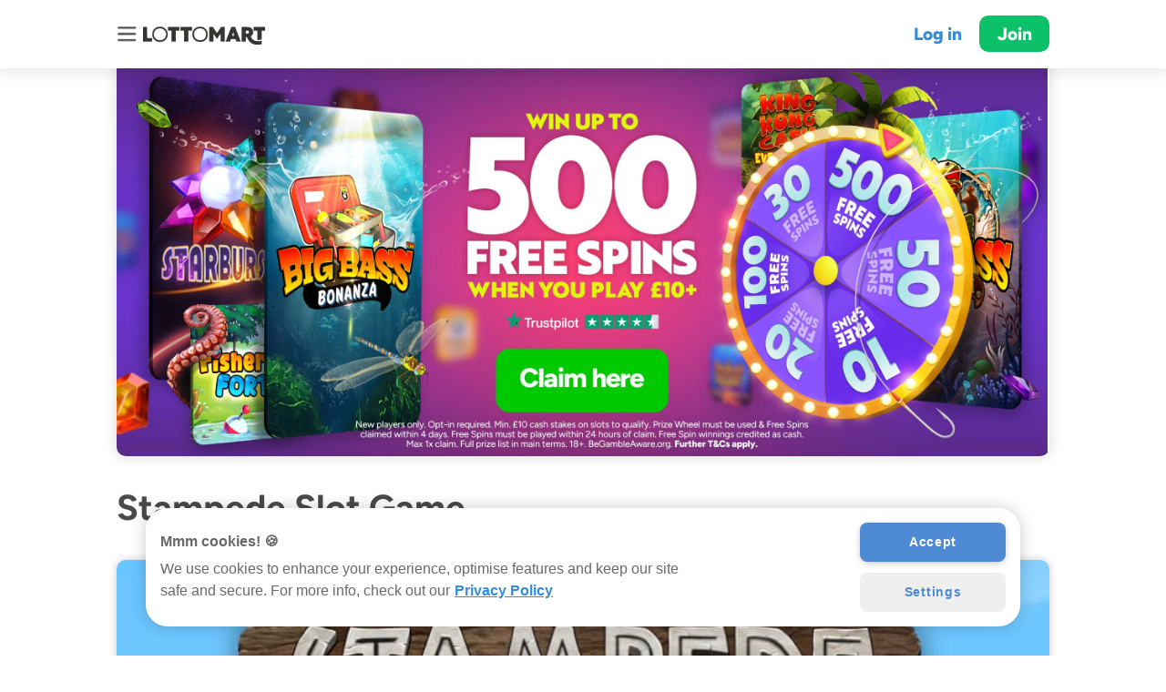

--- FILE ---
content_type: text/html
request_url: https://lottomart.com/en-gb/games/stampede
body_size: 8742
content:

<!doctype html>
<html lang="en-gb">

<head>

    <title>Stampede Slot | Play Online at Lottomart Games</title>

	<meta charset="utf-8">
	<meta property="og:image" content="https://storage.googleapis.com/kickthe/assets/images/seo/home/og-image.jpg" >
	<meta property="og:type" content="website" >
	<meta property="og:site_name" content="Lottomart" >
	<meta name="google-site-verification" content="yYfvMYqiVwUwtlKw0LPWRxGx_gmXN7a2OlQ-sTPwc-4" >
	<meta name="viewport" content="width=device-width, initial-scale=1.0, viewport-fit=cover" user-scalable="no" >
	<meta name="HandheldFriendly" content="True" >
	<meta property="og:title" content="Games Stampede | Lottomart UK" >
	<meta name="description" content="Play Stampede at Lottomart! New players can spin our Prize Wheel to win up to 500 Free Spins ✅ Enjoy 4,000+ Games ✅ Play safely ✅." >
	<meta name="robots" content="index, follow" >
	<meta property="og:url" content="https://lottomart.com/en-gb/games/stampede" >
	<meta property="og:description" content="Play Stampede at Lottomart! New players can spin our Prize Wheel to win up to 500 Free Spins ✅ Enjoy 4,000+ Games ✅ Play safely ✅." >
	<meta name="facebook-domain-verification" content="rhzd26l0toph79elhgmp4zbsp7ivrr" >



    <link rel="canonical" href="https://lottomart.com/en-gb/games/stampede"> 
	<link rel="manifest" href="/en-gb/manifest.json">
	<link rel="shortcut icon" href="https://storage.googleapis.com/kickthe/assets/images/seo/icons/lottomart-favicon.png" type="image/png" />
	<link rel="stylesheet" href="/en-gb/style.min.css" type="text/css">

	<script async language="javascript" src="/en-gb/script.min.js"></script>
    
<!-- OneTrust Cookies Consent Notice start for lottomart.com -->
<script type="text/javascript" src="https://cdn.cookielaw.org/consent/019686a2-8885-754b-bd51-3cb2dd60ffef/OtAutoBlock.js" ></script>
<script src="https://cdn.cookielaw.org/scripttemplates/otSDKStub.js"  type="text/javascript" charset="UTF-8" data-domain-script="019686a2-8885-754b-bd51-3cb2dd60ffef" ></script>
<script type="text/javascript">
function OptanonWrapper() { }
</script>
<!-- OneTrust Cookies Consent Notice end for lottomart.com -->
    <!-- Google Tag Manager -->
    <script>

        const gPID = 'GTM-W2JFZ2M';
        const gBID = 'GTM-WSMML8G';
        var gID = (window.location.hostname == 'lottomart.com' || window.location.hostname == 'www.lottomart.com')? gPID : gBID;

        (function(w, d, s, l, i) {
            w[l] = w[l] || [];
            w[l].push({'gtm.start': new Date().getTime(),
                event: 'gtm.js'
            });
            var f = d.getElementsByTagName(s)[0],
                j = d.createElement(s),
                dl = l != 'dataLayer' ? ' & l = '+l : '';
            j.async = true;
            j.src = 'https://www.googletagmanager.com/gtm.js?id='+i+dl;f.parentNode.insertBefore(j,f);
        })(window, document, 'script', 'dataLayer', gID);

    </script>
    <!-- End Google Tag Manager -->        
    <!-- Facebook Pixel Code -->
    <script>
        ! function(f, b, e, v, n, t, s) {
            if (f.fbq) return;
            n = f.fbq = function() {
                n.callMethod ?
                    n.callMethod.apply(n, arguments) : n.queue.push(arguments)
            };
            if (!f._fbq) f._fbq = n;
            n.push = n;
            n.loaded = !0;
            n.version = '2.0';
            n.queue = [];
            t = b.createElement(e);
            t.async = !0;
            t.src = v;
            s = b.getElementsByTagName(e)[0];
            s.parentNode.insertBefore(t, s)
        }(window, document, 'script',
            'https://connect.facebook.net/en_US/fbevents.js');
        fbq('init', '354697741946713');
        fbq('track', 'PageView');
    </script>
    <noscript>
        <img height="1" width="1" src="https://www.facebook.com/tr?id=354697741946713&ev=PageView
            &noscript=1" />
    </noscript>
    <!-- End Facebook Pixel Code -->
<!-- Adalyser -->
<script>
	(function(clientId) {
		if(window["__adal_disable_" + clientId]) { return; }
		(function(windowAlias, documentAlias, trackerName) {
			if (!windowAlias[trackerName]) {
				windowAlias.GlobalAdalyserNamespace = windowAlias.GlobalAdalyserNamespace
						|| [];
				windowAlias.GlobalAdalyserNamespace.push(trackerName);
				windowAlias[trackerName] = function() {
					(windowAlias[trackerName].q = windowAlias[trackerName].q || []).push(arguments)
				};
				windowAlias[trackerName].q = windowAlias[trackerName].q || [];
				var nel = documentAlias.createElement("script"),
					fel = documentAlias.getElementsByTagName("script")[0];
				nel.async = 1;
				nel.src = "//c0.adalyser.com/adalyser.js?cid=" + clientId;
				fel.parentNode.insertBefore(nel, fel)
			}
		}(window, document, "adalyserTracker"));
		window.adalyserTracker("create", {
			campaignCookieTimeout: 15552000,
			conversionCookieTimeout: 604800,
			clientId: clientId,
			trafficSourceInternalReferrers: [
				"^(.*\\.)?lottomart.*$"
			]
		});
		window.adalyserTracker("trackSession", "lce1");
	})("lottomart");
</script>
<!-- END Adalyser -->
<!-- Amplitude -->
<script>
    // Wait for the DOM to be fully loaded before initializing Amplitude
    document.addEventListener('DOMContentLoaded', async () => {
        try {
            await loadAmplitude();
            initApp();
        } catch (error) {
            console.error(error);
        }
    });

    // Function to load the Amplitude script asynchronously
    const loadAmplitude = async () => {
        return new Promise((resolve, reject) => {
            const script = document.createElement('script');
            script.type = 'text/javascript';
            script.async = true;
            script.src = 'https://cdn.amplitude.com/libs/amplitude-8.4.0-min.gz.js';
            script.crossOrigin = 'anonymous';
            script.onload = resolve;
            script.onerror = () => reject(new Error('Failed to load Amplitude script'));
            document.head.appendChild(script);
        });
    };

    // Function to initialize the application and set up event logging
    const initApp = () => {
        // Initialize Amplitude with the API key
        amplitude.getInstance().init('755f20a179afa0a6a7f2626c751b897b');
        
        // Log PAGE_VISIT event
        logPageVisit();

        // Attach event listeners to elements with data-event attribute
        const buttons = document.querySelectorAll('a[data-event]');
        buttons.forEach(button => {
            button.addEventListener('click', handleButtonClick);
        });
    };

    // Function to log a PAGE_VISIT event
    const logPageVisit = () => {
        const fullUrl = window.location.href;
        const urlObject = new URL(fullUrl);
        
    	// Extract pathname and remove leading and trailing slashes
    	const pageUrl = urlObject.pathname.replace(/^\/|\/$/g, '');
        const pageType = fullUrl.includes('promo') ? 'promo' : 'seo';
        const utmParams = extractUTMParameters(fullUrl);
        const referringDomain = document.referrer ? new URL(document.referrer).hostname : 'direct';
        const referringPage = document.referrer || 'direct';

        // Create an object with event properties
        const eventProperties = {
            page_type: pageType,
            page_url: pageUrl,
            ...utmParams,
            referring_domain: referringDomain,
            referring_page: referringPage
        };

        // Log the PAGE_VISIT event to Amplitude
        logEvent('PAGE_VISIT', eventProperties);
    };

    // Function to log events to Amplitude
    const logEvent = (eventName, eventData = {}) => {
        amplitude.getInstance().logEvent(eventName, eventData);
    };

    // Function to handle button clicks and log events
    const handleButtonClick = (event) => {
        const button = event.currentTarget;
        const eventName = button.getAttribute('data-event');
        if (eventName) {
            const href = button.getAttribute('href');
            const utmParams = extractUTMParameters(href);
            logEvent(eventName, utmParams);
        }
    };

    // Function to extract UTM parameters from a URL
    const extractUTMParameters = (url) => {
        const urlParams = new URLSearchParams(url.split('?')[1]);
        const utmParams = {};
        const paramNames = [
            'utm_source', 'utm_medium', 'utm_campaign', 'utm_term', 'utm_content', 'utm_other', 'utm_set',
            'inbound_referrer', 'version', 'showIgnore'
        ];
        paramNames.forEach(param => {
            if (urlParams.has(param)) {
                utmParams[param] = urlParams.get(param);
            }
        });
        return utmParams;
    };
</script>
<!-- END Amplitude -->

    
<!-- SEO_Ahrefs -->
<script>
(function (w, d, t, src, key) {
  var script = d.createElement(t);
  script.src = src;
  script.async = true;
  script.setAttribute('data-key', key);
  var firstScript = d.getElementsByTagName(t)[0];
  firstScript.parentNode.insertBefore(script, firstScript);
})(window, document, 'script', 'https://analytics.ahrefs.com/analytics.js', 'yR264UWQR+QUkXI412+FAg');
</script>
<!-- End SEO_Ahrefs -->    
<!-- SEO_amazon Amazon Advertising Code with PageView-->
<script>
!function(w,d,s,t,a){if(w.amzn)return;w.amzn=a=function(){w.amzn.q.push([arguments,(new Date).getTime()])};a.q=[];a.version="0.0";s=d.createElement("script");s.src="https://c.amazon-adsystem.com/aat/amzn.js";s.id="amzn-pixel";s.async=true;t=d.getElementsByTagName("script")[0];t.parentNode.insertBefore(s,t)}(window,document);
amzn("setRegion", "EU");
amzn("addTag", "f9f04591-61eb-40cd-a18f-1ee062f0aa8a");
amzn("trackEvent", "PageView");
</script>
<!-- END SEO_amazon Amazon Advertising Code with PageView-->    
<!-- TrafficGuard Integration -->
<script>
    var dataTrafficGuard = dataTrafficGuard || [];
    dataTrafficGuard.push(['property_group_id', 'tg-g-021031-001']);
    dataTrafficGuard.push(['event','pageview']);
    (function() {var tg = document.createElement('script'); tg.type = 'text/javascript'; tg.async = true; tg.src = '//tgtag.io/tg.js?pid=tg-g-021031-001';var s = document.getElementsByTagName('script')[0];s.parentNode.insertBefore(tg, s);})();
</script>
<noscript><img src="//p.tgtag.io/event?property_group_id=tg-g-021031-001&event_name=pageview&no_script=1" width="1" height="1" border="0"/></noscript>
<!-- TrafficGuard End-->
</head>

<body>


<nav id="nav">
    <div class="wrap">

        <details open>
            <summary>Games</summary>
            <div class="links">
                <div><a href="/en-gb/slots" data-append="true" data-utm="true">Slots</a></div>
                <div><a href="/en-gb/live-casino" data-append="true" data-utm="true">Live Casino</a></div>
                <div><a href="/en-gb/live-casino-game-shows" data-append="true" data-utm="true">Live Game Shows</a></div>
                <div><a href="/en-gb/table" data-append="true" data-utm="true">Table Games</a></div>
                <div><a href="/en-gb/roulette" data-append="true" data-utm="true">Roulette</a></div>
                <div><a href="/en-gb/blackjack" data-append="true" data-utm="true">Blackjack</a></div>
                <div><a href="/en-gb/baccarat" data-append="true" data-utm="true">Baccarat</a></div>
                <div><a href="/en-gb/megaways" data-append="true" data-utm="true">Megaways</a></div>
                <div><a href="/en-gb/jackpot-king-slot-games" data-append="true" data-utm="true">Jackpot King</a></div>
                <div><a href="/en-gb/rapid-fire-jackpot-slots" data-append="true" data-utm="true">Rapid Fire</a></div>
                <div><a href="/en-gb/lotsaloot-jackpot-slots" data-append="true" data-utm="true">Lotsaloot</a></div>
                <div><a href="/en-gb/slingo" data-append="true" data-utm="true">Slingo</a></div>
                <div><a href="/en-gb/crash-games" data-append="true" data-utm="true">Crash Games</a></div>
                <div><a href="/en-gb/jackpots" data-append="true" data-utm="true">Jackpots</a></div>
                <div><a href="/en-gb/instants" data-append="true" data-utm="true">Instants</a></div>
                <div><a href="/en-gb/new" data-append="true" data-utm="true">New</a></div>
                <div><a href="/en-gb/online-casino" data-append="true" data-utm="true">Online Casino</a></div>
                <div><a href="/en-gb/games" data-append="true" data-utm="true">All Games</a></div>
            </div>
        </details>
        
<details open>
    <summary>Lotteries</summary>
    <div class="links">

        <div><a href="/en-gb/lotto" data-append="true"
                data-utm="true">Online Lotto</a></div>


    </div>
</details>
        
<details open>
    <summary>Scratch Cards</summary>
    <div class="links">

        <div><a href="/en-gb/scratchcards" data-append="true"
                data-utm="true">Online Scratch Cards</a></div>



    </div>
</details>
        
        <details open>
            <summary>App</summary>
            <div class="links">
                <div><a href="https://app.appsflyer.com/id1441888111" data-append="true">Get app for Apple</a></div>
                <div><a href="https://app.appsflyer.com/com.lottomart.lottery.bet" data-append="true">Get app for
                        Android</a></div>
            </div>
        </details>

        <details open>
            <summary>General</summary>
            <div class="links">
                <div><a href="/en-gb/responsible-gaming" data-append="true" data-utm="true">Play Sense</a></div>
                <div><a href="/en-gb/fair-play" data-append="true" data-utm="true">Fair Play</a></div>
                <div><a href="/en-gb/contact" data-append="true" data-utm="true">Support</a></div>
                <div><a href="/en-gb/careers" data-append="true" data-utm="true">Careers</a></div>
                <div><a href="/en-gb/terms" data-append="true" data-utm="true">Terms &amp; Conditions</a></div>
                <div><a href="/en-gb/protection" data-append="true" data-utm="true">Funds Protection Policy</a>
                </div>
                <div><a href="/en-gb/complaints" data-append="true" data-utm="true">Complaints Procedure</a></div>
                <div><a href="/en-gb/privacy" data-append="true" data-utm="true">Privacy Policy</a></div>
                <div><a href="/en-gb/promotions" data-append="true" data-utm="true">Promotions</a></div>
                <div><a href="/en-gb/slot-game-providers" data-append="true" data-utm="true">Slot Game Providers</a></div>
                <div><a href="/en-gb/slot-themes" data-append="true" data-utm="true">Slot Themes</a></div>
                <div><a href="/en-gb/slot-features" data-append="true" data-utm="true">Slot Features</a></div>
                <div><a href="/en-gb/demos" data-append="true" data-utm="true">Demo Slots</a></div>
                <div><a href="/en-gb/mobile-casino" data-append="true" data-utm="true">Mobile Casino</a></div>
                <div><a href="https://blog.lottomart.com/" data-append="true" data-utm="true">Blog</a></div>
            </div>
        </details>
        
    </div>
</nav>

<div id="wrapper">

    <div id="overlay" class="menu-button"></div>

<!-- Header -->
<header id="header" class="permanent"  >
    <div class="wrap">
        <div class="content">
            <div class="menu menu-button"></div>
            <a href="/en-gb/" class="logo-new" data-utm="true" data-append="true"></a>

                <a href="/app?link=universal&value=login" class="login" data-utm="true" data-append="true">Log in</a>
                <a href="/app?link=universal&value=join" class="join" data-utm="true" data-append="true">Join</a>
        </div>
    </div>    
</header>


    <article id="article">
        <div class="wrap">

<section id="landing" style="background: none; border: none;">
    <div class="wrap">
        <div class="snap">
                <style>
                    #landing .snap a {
                        display: block;
                        width: 100%;
                        background-image: url(https://storage.googleapis.com/kickthe/assets/images/marketing/2025/BDS-3994-OrganicWO-Wheel-OnSite/hero-GBP.jpg);
                        background-repeat: no-repeat;
                        background-size: contain;
                        padding-bottom: 80%;
                    }

                    @media (orientation: landscape) {
                        #landing .snap a {
                            display: block;
                            width: 100%;
                            background-image: url(https://storage.googleapis.com/kickthe/assets/images/marketing/2025/BDS-3994-OrganicWO-Wheel-OnSite/desktop-GBP.jpg);
                            background-repeat: no-repeat;
                            background-size: contain;
                            padding-bottom: 41.6666667%;
                            border-radius: 0 0 10px 10px;
                            box-shadow: 0 0 15px rgba(0,0,0,0.15);
                        }
                    }
                </style>
                    <a href="https://lottomart.com/app?link=universal&value=dl/8538&utm_term=prizewheel_stake10_500fs_generic" data-append="true" data-utm="true"></a>
        </div>
    </div>
</section>

            <div class="content" id="content">
                    <h1>Stampede Slot Game
</h1>

<picture>
    <img src="https://storage.googleapis.com/kickthe/assets/images/games/stampede-eyecon/gb/gbp/tile_large.jpg" alt="Stampede Cover Image">
</picture>


<p></p>

<h2>Stampede Slot Introduction</h2>

<p>The sun is setting over the African landscape, turning the sky into flames, but there’s always time for a stampede or two in this immersive and stunning looking slot from Eyecon. Wild animals and stampeding elephants stand in your way to big wins, but the rising sun is just there over the horizon, willing to lend a hand when needed. So don’t delay, start your African adventure now! </p>


<h2>Stampede Game Details</h2>

<div class="entity-details">
    <!--
    <div class="preview">
        <picture>
            <img src="https://storage.googleapis.com/kickthe/assets/images/games/stampede-eyecon/gb/gbp/preview.jpg">
        </picture>
    </div>
    -->
    <div class="stats">
        <dl>
            <div class="col">
                <dt>RTP (Return to Player):</dt>
                <dd>95.25%</dd>

                <dt>Min / Max Bet:</dt>
                <dd>£0.25 / £5.00</dd>

                <dt>Hit Rate:</dt>
                <dd class="hit-rate">1 in 3.4</dd>
            </div>

            <div class="col">
                <dt>Volatility:</dt>
                <dd>High</dd>

                <dt>Auto Play:</dt>
                <dd>No</dd>

                <dt>Diamonds per &#163;:</dt>
                <dd>Min. 400</dd>
            </div>
        </dl>
        <div>
            Features Free Spins, Free Spins Retrigger, Multipliers, Scatter Symbols, Ways-to-Win, Wilds, Free Spins, Free Spins Retrigger, Multipliers, Scatter Symbols, Ways-to-Win, Wilds
        </div>
    </div>
</div>


<h2><strong>Stampede Slot Overview</strong></h2>

<p>Stampede is a 5-reel, 3-row <a href="/en-gb/slots">online slot game</a> packed with a wide assortment of features and bonuses - including the unique Free Games Bonus Feature - that are guaranteed to have you roaring like a lion and help transform the slot into one that’s packed full of thrills and excitement. At the same time, the game’s high volatility, high RTP, no fixed paylines and maximum 243 ways to win create a thoroughly exciting gameplay experience, one where you’re never too far away from a significant winning combination. With a betting range starting from £0.25 per spin, this slot is fitting for virtually every budget type.&nbsp;</p>

<p>The slot’s safari-themed presentation is at the high standard you’d expect from an Eyecon title. Cultivating the look and feel of an African savannah at dusk, the acclaimed developer has created something truly special with this game. Deep shades of orange are the slot’s primary colours. The background shows a shot of the African plains at dusk; the orange sky with wisps of cloud, the sun a burning disk as it sets behind the horizon, a canopy of trees dominates the landscape. It’s all very majestic and imperious. There’s not much in the way of music or sound effects during the base game, apart from the occasional African-themed jingle when you land a winning combination on the reels. Not so during the Free Games bonus Round, at the start of which an African tribe can be heard singing one of their traditional songs, while different sounds and jungle drum music plays as the reels are spun and combinations are hit. The result is a terrifically atmospheric and immersive experience.</p>

<p>Let’s speak symbolically, then.The symbols are colourful,and elaborately detailed and of course take on an African theme with a whole host of animals on display. At the higher end of the spectrum are: Water Buffalo, Rhino, Cheetah, and Lion. This last symbol has the highest payout out of all of them. Also present are the lower paying card symbols, 10 - A; this last symbol is the highest paying out of this second group.&nbsp;</p>

<h2><strong>Highlights of the Game</strong></h2>

<p><strong>No fixed paylines:</strong> No fixed paylines means that combinations don’t have to follow a direct line across the reels, allowing for a maximum 243 number of ways that players can win.</p>

<p><strong>Elephant Scatter Symbol:</strong> Represented by a head on profile of an elephant, this symbol is the key to unlocking the Free Games Feature. It’s also the highest paying symbol in the slot.</p>

<p><strong>Rising Sun Symbol:</strong> Represented by what else, the rising sun, this symbol substitutes all other symbols on the reels, other than the Elephant one.</p>

<h2><strong>Stampede Key Features</strong></h2>

<p><strong>Free Games Feature:</strong> Triggered by 3 Elephant Scatter Symbols or more. The Elephant blows its trumpet and prepares to stampede! The Free Games Feature is basically this slot’s Free Spins, but it does have a unique spin (hehe) on the formula, as you’re then taken to a select screen where you can choose from various Free Games options. Let’s break them down here:</p>

<p><span style="text-decoration: underline;">5 Free Games</span> - All winnings are multiplied by 10x</p>

<p><span style="text-decoration: underline;">8 Free Games</span> - All winnings are multiplied by 5x</p>

<p><span style="text-decoration: underline;">10 Free Games</span> - All winnings are multiplied by 4x</p>

<p><span style="text-decoration: underline;">15 Free Games</span> - All winnings are multiplied by 3x</p>

<p><span style="text-decoration: underline;">20 Free Games</span> - All winnings are multiplied by 2x</p>

<p>So you can either choose a higher multiplier or high number of Free Spins. The choice is yours! Once the Free Games Feature is complete, the Ele[phant blows his trumpet in style.</p>

<p>Couple more points. The Free Games Feature can be triggered a maximum of 15 times during a session. If the feature <em>is</em> triggered again, then a trigger counter appears above the top-left corner of the reels; this shows the number of feature triggers remaining.&nbsp;</p>

<h2>Safer Gaming</h2>
 
<p>This is a real money gambling site. Please always keep your play safe and fun and only bet what you can afford.</p> 

<h2><strong>Play Stampede at Lottomart Games</strong></h2>

<p>Eyecon’s Stampede is a stomping good time! If you are a new Lottomart UK customer, you can access our generous Prize Wheel welcome bonus! New customers can win up to 500 free spins spinning our Prize Wheel! 18+, terms apply. If you join and play £10+ you can spin our Prize Wheel to win up to 500 free spins!</p>
<p>Opt in required. £10 cash stakes on slots to qualify. Prize wheel must be used & Free Spins claimed within 4 days. Free Spins must be played within 24 hours of claim. Free Spin winnings credited as cash. Max 1x claim. Full prize list in main terms. Terms below.</p>



<script>
    document.addEventListener("DOMContentLoaded", function () {
        const hitRateElement = document.querySelector(".hit-rate");
        if (hitRateElement) {
            const hitRateValue = parseFloat(hitRateElement.textContent.replace("1 in ", ""));
            if (hitRateValue === 0.0) {
                hitRateElement.textContent = "Unavailable";
            }
        }
    });
</script>


                <!-- welcome offer terms -->
        <p>
            <a href="/support/23309422294684/?utm_term=prizewheel_stake10_500fs_generic" data-append="true" data-utm="true">View full Prize Wheel Welcome Offer Terms and Conditions &RightArrow;</a>
        </p>

            </div>

        </div>
    </article>

<section id="download" class="block dark">
    <div class="wrap">

        <div class="top">
            &nbsp;
        </div>
        <div class="main">
            <div class="content">
                <h2><b>Join today</b><br> &amp; claim your welcome offer!</h2>
                <div class="getapp">
                        <div class="web button">
                            <a href="https://lottomart.com/app?link=universal&value=join" data-append="true" data-utm="true">Join</a>
                        </div>
                        <div class="login button">
                            <a href="https://lottomart.com/app?link=universal&value=login" data-append="true" data-utm="true">Log in</a>
                        </div>
                    <div class="ios badge">
                        <a href="https://app.appsflyer.com/id1441888111" data-append="true"><img
                                    src="https://storage.googleapis.com/kickthe/assets/images/seo/home/badge-appstore-mini.png" alt="Apple Appstore Badge"></a>
                    </div>
                    <div class="android badge">
                        <a href="https://app.appsflyer.com/com.lottomart.lottery.bet" data-append="true"><img
                                    src="https://storage.googleapis.com/kickthe/assets/images/seo/home/badge-googleplay-mini.png" alt="Google Play Badge"></a>
                    </div>
                </div>
                <p>Lottomart is available for iOS in the App Store, Android in Google Play, and in the browser (Safari & Chrome) for mobile, tablet, and desktop.</p>
            </div>
        </div>
        <div class="bottom">
        </div>

    </div>

    <div class="art"></div>
</section>

    <div class="ticket"></div>

<footer>
    <div class="wrap">
        <nav>

                   <div class="links">
                    <div><a href="/en-gb/responsible-gaming" data-append="true" data-utm="true">Play Sense</a></div>
                    <div><a href="/en-gb/fair-play" data-append="true" data-utm="true">Fair Play</a></div>
                    <div><a href="/en-gb/contact" data-append="true" data-utm="true">Support</a></div>
                    <div><a href="/en-gb/careers" data-append="true" data-utm="true">Careers</a></div>
                    <div><a href="/en-gb/terms" data-append="true" data-utm="true">Terms &amp; Conditions</a></div>
                    <div><a href="/en-gb/protection" data-append="true" data-utm="true">Funds Protection Policy</a></div>
                    <div><a href="/en-gb/complaints" data-append="true" data-utm="true">Complaints Procedure</a></div>
                    <div><a href="/en-gb/privacy" data-append="true" data-utm="true">Privacy Policy</a></div>
                    <div><a href="/en-gb/about-us" data-append="true" data-utm="true">About Us</a></div>
                    <div><a href="/en-gb/authors" data-append="true" data-utm="true">Authors</a></div>
                    <div><a href="/en-gb/guides" data-append="true" data-utm="true">Guides</a></div>
                </div>
            </details>
            
        </nav>

		<div style="border-bottom: 1px solid #dddddd">
            <div class="icons">
                <div>
        			<div class="plus18"></div>
                </div>
                <div>
                	<a href="https://www.gamblingcommission.gov.uk/public-register/business/detail/51833" target="_blank">
                    	<div class="ukgc"></div>
               	 	</a>
                </div>
                <div>
                    <div class="gib"></div>
                </div>
                <div>
                	<a href="https://www.gambleaware.org" target="_blank" rel='noopener noreferrer'>
                        <div class="gambleaware"></div>
                	</a>
                </div>
                <div>
                	<a href="https://www.gamstop.co.uk" target="_blank">
                        <div class="gamstop"></div>
                	</a>
                </div>
                <div>
                	<div class="secure"></div>
                </div>
            </div>
        </div>
        
        <div>
            <div class="licences">
                <p>
                    Lottomart is operated by Maple International Ventures Limited,
                    registered in Gibraltar at Suite 23, Portland House. Company No. 115236.
                </p>
                <p>
                    Maple International Ventures Limited is licensed by the Government of Gibraltar and regulated by the
                    <a href="https://www.gibraltar.gov.gi/finance-gaming-and-regulations/remote-gambling" target="_blank">
                    	Gibraltar Gambling Commissioner</a> (Licences:
                    <a href="https://www.gibraltar.gov.gi/finance-gaming-and-regulations/remote-gambling#ancla2"
                       target="_blank">RGL 109 &amp; 110</a>). Maple International Ventures Limited is licensed and
                    regulated in Great Britain by the Gambling Commission under account number
                    <a href="https://registers.gamblingcommission.gov.uk/51833" target="_blank">51833</a>.
                </p>
            </div>
            <div class="responsible-gaming">
            	<p>
                	Learn more about the measures we and our supplier partners take to keep games fair for everyone</a>.
                </p>
                <p>
                    This is a real-money gambling app. Please play responsibly and only bet
                    what you can afford. Gambling can be addictive; learn to recognise the signs
                    and get support by calling
                    <a href="call:+44 808 8020 133">+44&nbsp;808&nbsp;8020&nbsp;133</a> or visiting
                    <a href="https://www.begambleaware.org" target="_blank">BeGambleAware.org</a>
                </p>
                <p>
                    Copyright © 2026, Maple International Ventures Limited. All rights reserved. EuroMillions is the trademark of Services aux Loteries en Europe. Maple International Ventures Limited is not connected to, or affiliated with, any lottery body or organisation.
                </p>
            </div>
        </div>

    </div>
    
</footer>

</div>

<script defer src="https://static.cloudflareinsights.com/beacon.min.js/vcd15cbe7772f49c399c6a5babf22c1241717689176015" integrity="sha512-ZpsOmlRQV6y907TI0dKBHq9Md29nnaEIPlkf84rnaERnq6zvWvPUqr2ft8M1aS28oN72PdrCzSjY4U6VaAw1EQ==" data-cf-beacon='{"version":"2024.11.0","token":"5ac35f0c36ef4841ab6790b539e7058f","server_timing":{"name":{"cfCacheStatus":true,"cfEdge":true,"cfExtPri":true,"cfL4":true,"cfOrigin":true,"cfSpeedBrain":true},"location_startswith":null}}' crossorigin="anonymous"></script>
</body>

</html>


--- FILE ---
content_type: application/javascript
request_url: https://lottomart.com/en-gb/script.min.js
body_size: 5827
content:
{
    "use strict";
    var _typeof = "function" == typeof Symbol && "symbol" == typeof Symbol.iterator ? function (t) {
        return typeof t
    } : function (t) {
        return t && "function" == typeof Symbol && t.constructor === Symbol && t !== Symbol.prototype ? "symbol" : typeof t
    }, _createClass = function () {
        function t(t, e) {
            for (var n = 0; n < e.length; n++) {
                var i = e[n];
                i.enumerable = i.enumerable || !1, i.configurable = !0, "value" in i && (i.writable = !0), Object.defineProperty(t, i.key, i)
            }
        }

        return function (e, n, i) {
            return n && t(e.prototype, n), i && t(e, i), e
        }
    }();

    function _classCallCheck(t, e) {
        if (!(t instanceof e)) throw new TypeError("Cannot call a class as a function")
    }

    var Countdown = function () {
        function t(e) {
            _classCallCheck(this, t), this.options = {
                cont: null,
                countdown: !0,
                date: {year: 0, month: 0, day: 0, hour: 0, minute: 0, second: 0},
                endCallback: null,
                outputFormat: "year|week|day|hour|minute|second",
                outputTranslation: {
                    year: "Years",
                    week: "Weeks",
                    day: "Days",
                    hour: "Hours",
                    minute: "Minutes",
                    second: "Seconds"
                }
            }, this.lastTick = null, this.intervalsBySize = ["year", "week", "day", "hour", "minute", "second"], this.elementClassPrefix = "countDown_", this.interval = null, this.digitConts = {}, this._assignOptions(this.options, e)
        }

        return _createClass(t, [{
            key: "TIMESTAMP_SECOND", get: function () {
                return 1e3
            }
        }, {
            key: "TIMESTAMP_MINUTE", get: function () {
                return 60 * this.TIMESTAMP_SECOND
            }
        }, {
            key: "TIMESTAMP_HOUR", get: function () {
                return 60 * this.TIMESTAMP_MINUTE
            }
        }, {
            key: "TIMESTAMP_DAY", get: function () {
                return 24 * this.TIMESTAMP_HOUR
            }
        }, {
            key: "TIMESTAMP_WEEK", get: function () {
                return 7 * this.TIMESTAMP_DAY
            }
        }, {
            key: "TIMESTAMP_YEAR", get: function () {
                return 365 * this.TIMESTAMP_DAY
            }
        }]), _createClass(t, [{
            key: "start", value: function () {
                var t, e = this, n = void 0;
                this._fixCompatibility(), n = this._getDate(this.options.date), t = this._prepareTimeByOutputFormat(n), this._writeData(t), this.lastTick = t, this.options.countdown && n.getTime() <= Date.now() ? "function" == typeof this.options.endCallback && (this.stop(), this.options.endCallback()) : this.interval = setInterval(function () {
                    e._updateView(e._prepareTimeByOutputFormat(n))
                }, this.TIMESTAMP_SECOND)
            }
        }, {
            key: "stop", value: function () {
                null !== this.interval && clearInterval(this.interval)
            }
        }, {
            key: "_getDate", value: function (t) {
                if ("object" === (void 0 === t ? "undefined" : _typeof(t))) {
                    if (t instanceof Date) return t;
                    var e = {day: 0, month: 0, year: 0, hour: 0, minute: 0, second: 0};
                    for (var n in e) e.hasOwnProperty(n) && t.hasOwnProperty(n) && (e[n] = t[n]);
                    return new Date(e.year, e.month > 0 ? e.month - 1 : e.month, e.day, e.hour, e.minute, e.second)
                }
                return "number" == typeof t || "string" == typeof t ? new Date(t) : new Date
            }
        }, {
            key: "_prepareTimeByOutputFormat", value: function (t) {
                var e = this, n = void 0, i = {}, s = void 0;
                return n = this.intervalsBySize.filter(function (t) {
                    return -1 !== e.options.outputFormat.split("|").indexOf(t)
                }), s = this.options.countdown ? t.getTime() - Date.now() : Date.now() - t.getTime(), n.forEach(function (t) {
                    var n = void 0;
                    if (s > 0) switch (t) {
                        case"year":
                            n = Math.trunc(s / e.TIMESTAMP_YEAR), s -= n * e.TIMESTAMP_YEAR;
                            break;
                        case"week":
                            n = Math.trunc(s / e.TIMESTAMP_WEEK), s -= n * e.TIMESTAMP_WEEK;
                            break;
                        case"day":
                            n = Math.trunc(s / e.TIMESTAMP_DAY), s -= n * e.TIMESTAMP_DAY;
                            break;
                        case"hour":
                            n = Math.trunc(s / e.TIMESTAMP_HOUR), s -= n * e.TIMESTAMP_HOUR;
                            break;
                        case"minute":
                            n = Math.trunc(s / e.TIMESTAMP_MINUTE), s -= n * e.TIMESTAMP_MINUTE;
                            break;
                        case"second":
                            n = Math.trunc(s / e.TIMESTAMP_SECOND), s -= n * e.TIMESTAMP_SECOND
                    } else n = "00";
                    i[t] = (("" + n).length < 2 ? "0" + n : "" + n).split("")
                }), i
            }
        }, {
            key: "_fixCompatibility", value: function () {
                Math.trunc = Math.trunc || function (t) {
                    return isNaN(t) ? NaN : t > 0 ? Math.floor(t) : Math.ceil(t)
                }
            }
        }, {
            key: "_writeData", value: function (t) {
                var e = this, n = '<div class="' + this.elementClassPrefix + 'cont">', i = void 0;
                for (i in t) if (t.hasOwnProperty(i)) {
                    var s = '<div class="' + this.elementClassPrefix + '_interval_basic_cont">\n                                       <div class="' + this._getIntervalContCommonClassName() + " " + this._getIntervalContClassName(i) + '">',
                        a = '<div class="' + this.elementClassPrefix + 'interval_basic_cont_description">\n                                                   ' + this.options.outputTranslation[i] + "\n                                               </div>";
                    t[i].forEach(function (t, n) {
                        s += '<div class="' + e._getDigitContCommonClassName() + " " + e._getDigitContClassName(n) + '">\n                                        ' + e._getDigitElementString(t, 0) + "\n                                    </div>"
                    }), n += s + "</div>" + a + "</div>"
                }
                this.options.cont.innerHTML = n + "</div>", this.lastTick = t
            }
        }, {
            key: "_getDigitElementString", value: function (t, e) {
                return '<div class="' + this.elementClassPrefix + 'digit_last_placeholder">\n                        <div class="' + this.elementClassPrefix + 'digit_last_placeholder_inner">\n                            ' + e + '\n                        </div>\n                    </div>\n                    <div class="' + this.elementClassPrefix + 'digit_new_placeholder">' + t + '</div>\n                    <div class="' + this.elementClassPrefix + 'digit_last_rotate">' + e + '</div>\n                    <div class="' + this.elementClassPrefix + 'digit_new_rotate">\n                        <div class="' + this.elementClassPrefix + 'digit_new_rotated">\n                            <div class="' + this.elementClassPrefix + 'digit_new_rotated_inner">\n                                ' + t + "\n                            </div>\n                        </div>\n                    </div>"
            }
        }, {
            key: "_updateView", value: function (t) {
                var e = this, n = function (n) {
                    t.hasOwnProperty(n) && t[n].forEach(function (i, s) {
                        null !== e.lastTick && e.lastTick[n][s] !== t[n][s] && (e._getDigitCont(n, s).innerHTML = e._getDigitElementString(t[n][s], e.lastTick[n][s]))
                    })
                };
                for (var i in t) n(i);
                this.lastTick = t;
                this.options.countdown && this._getDate(this.options.date).getTime() <= Date.now() && "function" == typeof this.options.endCallback && (this.stop(), this.options.endCallback());
            }
        }, {
            key: "_getDigitCont", value: function (t, e) {
                return this.digitConts[t + "_" + e] || (this.digitConts[t + "_" + e] = this.options.cont.querySelector("." + this._getIntervalContClassName(t) + " ." + this._getDigitContClassName(e))), this.digitConts[t + "_" + e]
            }
        }, {
            key: "_getIntervalContClassName", value: function (t) {
                return this.elementClassPrefix + "interval_cont_" + t
            }
        }, {
            key: "_getIntervalContCommonClassName", value: function () {
                return this.elementClassPrefix + "interval_cont"
            }
        }, {
            key: "_getDigitContClassName", value: function (t) {
                return this.elementClassPrefix + "digit_cont_" + t
            }
        }, {
            key: "_getDigitContCommonClassName", value: function () {
                return this.elementClassPrefix + "digit_cont"
            }
        }, {
            key: "_assignOptions", value: function (t, e) {
                for (var n in t) t.hasOwnProperty(n) && e.hasOwnProperty(n) && (null !== t[n] && "object" === _typeof(t[n]) && "object" === _typeof(e[n]) ? this._assignOptions(t[n], e[n]) : t[n] = e[n])
            }
        }]), t
    }();
}


window.onscroll = function () {

    var h = Math.max(document.documentElement.clientHeight, window.innerHeight || 0);

    var top = document.body.scrollTop + document.documentElement.scrollTop < (h / 2);

    var header = document.getElementById("header");

    if (!header) {
        return;
    }

    if (top /*|| bottom*/) {
        header.classList.remove('scrolled');
    } else {
        header.classList.add('scrolled');
    }
}


function getMobileOperatingSystem() {
    var userAgent = navigator.userAgent || navigator.vendor || window.opera;

    if (/android/i.test(userAgent) && /mobile/i.test(userAgent)) {
        return "android"; // This is an Android mobile handset
    } else if (/android/i.test(userAgent)) {
        return "android-tablet"; // This is an Android tablet}
    }

    // Exclude iPad from sniff
    if (/iPhone|iPod/.test(userAgent) && !window.MSStream) {
        return "ios"; // This is an iPhone
    } else if (/iPad/i.test(userAgent) && !window.MSStream) {
        return "ios-tablet"; // This is an iPad
    }

    return "other"; // We don't know what this is, probably desktop
}

function setDownload() {

    // Set these defaults to true only if they're ready for that channel
    var showApple = true;
    var showGoogle = true;
    var showWeb = true;     // Web join (always show)
    var showLogin = true;   // Web log in (always show)

    // Determine OS
    var os = getMobileOperatingSystem();

    // Determine what to turn off
    switch(os) {
        case 'ios':
            showGoogle = false; // Don't show Google on iOS
            break;
        case 'android':
            showApple = false; // Don't show Apple on Android
            break;
        case 'android-tablet':
            showApple = false; // Only show web
            showGoogle = false;
            break;
        case 'ios-tablet':
        case 'android-tablet':
        case 'other':
            showApple = false; // Only show web
            showGoogle = false;
            break;
    }

    // Grab all "download" containers
    var containers = document.getElementsByClassName('getapp');

    // Cycle through all containers
    for (i = 0; i < containers.length; i++) {

        var buttons;

        if (showGoogle) {
            try {
                buttons = containers[i].getElementsByClassName('android');
                buttons[0].classList.add('show');
            } catch(err) { } // Do nothing
        }

        if (showApple) {
            try {
                buttons = containers[i].getElementsByClassName('ios');
                buttons[0].classList.add('show');
            } catch(err) { } // Do nothing

        }

        if (showWeb) {
            try {
                buttons = containers[i].getElementsByClassName('web');
                buttons[0].classList.add('show');
            } catch(err) { } // Do nothing
        }

        if (showLogin) {
            try {
                buttons = containers[i].getElementsByClassName('login');
                buttons[0].classList.add('show');
            } catch(err) { } // Do nothing
        }

        try {
            containers[i].classList.add('show'); // Show the overall control
        } catch (err) {
            // Do nothing since it's not there
        }
    }

}

function saveInboundReferrer() {
  try {
    const currentParams = new URLSearchParams(window.location.search);
    const referrerName = 'inbound_referrer';
    const referrerData = currentParams.get('inbound_referrer');
    if (referrerData) {
      sessionStorage.setItem(referrerName, referrerData)
    } else if (document.referrer && !(new URL(document.referrer).hostname.includes('lottomart.com'))) {
      sessionStorage.setItem(referrerName, document.referrer)
    }
  } catch (err) {
    console.log('Inbound referrer could not be saved');
  }
}

function constructLink(url, utm) {

    url = new URL(url);
    var currentParams = new URLSearchParams(window.location.search);

    var sourceName = (utm) ? 'utm_source' : 'pid';
    var sourceData = currentParams.get('utm_source');
    if (sourceData) {
        url.searchParams.set(sourceName, sourceData)
    }

    var campaignName = (utm) ? 'utm_campaign' : 'c';
    var campaignData = currentParams.get('utm_campaign');
    if (campaignData) {
        url.searchParams.set(campaignName, campaignData)
    }

    var mediumName = (utm) ? 'utm_medium' : 'medium'; // af_channel
    var mediumData = currentParams.get('utm_medium');
    if (mediumData) {
        url.searchParams.set(mediumName, mediumData)
    }

    var termName = (utm) ? 'utm_term' : 'term'; // af_keywords
    var termData = currentParams.get('utm_term');
    if (termData) {
        url.searchParams.set(termName, termData)
    }

    var contentName = (utm) ? 'utm_content' : 'content'; // af_ad
    var contentData = currentParams.get('utm_content');
    if (contentData) {
        url.searchParams.set(contentName, contentData)
    }

    var otherName = (utm) ? 'utm_other' : 'other';
    var otherData = currentParams.get('utm_other');
    if (otherData) {
        url.searchParams.set(otherName, otherData)
    }

    var setName = (utm) ? 'utm_set' : 'af_adset'; // NEW
    var setData = currentParams.get('utm_set');
    if (setData) {
        url.searchParams.set(setName, setData)
    }

    /* Disable referrer for now
    var referrerName = 'inbound_referrer';
    var referrerData = currentParams.get('inbound_referrer');
    if (referrerData) {
        url.searchParams.set(referrerName, referrerData)
    } else if (document.referrer && !(new URL(document.referrer).hostname.includes('lottomart.com'))) {
        url.searchParams.set(referrerName, document.referrer)
    } */

    var versionData = currentParams.get('version');
    if (versionData) {
        url.searchParams.set('version', versionData)
    }
    var showIgnoreData = currentParams.get('showIgnore');
    if (showIgnoreData) {
        url.searchParams.set('showIgnore', showIgnoreData)
    }

	var fbclidData = currentParams.get('fbclid');
    if (sourceData === 'FacebookAds' && fbclidData) {
        var otherName = (utm) ? 'utm_other' : 'other';
        url.searchParams.set(otherName, fbclidData);
    }
    
    var scCidData = currentParams.get('ScCid');
    if (sourceData === 'snapchat' && scCidData) {
        var otherName = (utm) ? 'utm_other' : 'other';
        url.searchParams.set(otherName, scCidData);
    }
    
    var rdtCidData = currentParams.get('rdt_cid');
    if (sourceData === 'reddit' && rdtCidData) {
        var otherName = (utm) ? 'utm_other' : 'other';
        url.searchParams.set(otherName, rdtCidData);
    }

    return url;
}

function setLinks() {

    var links = document.querySelectorAll('a');

    for (var i = 0; i < links.length; i++) {

        var l = links[i];

        if (l.getAttribute('data-mobile-only') && getMobileOperatingSystem() == "other") {
            l.href = '/';
        }

        if (l.getAttribute('data-append')) {
            l.href = constructLink(l.href, (l.getAttribute('data-utm')) ? true : false);
        }
    }
}

function hideLoader() {
    setTimeout(function () {
        try {
            document.getElementById('loading').classList.add('hide');
        } catch (err) {
            // Do nothing. Not every document has a spinner
        }
    }, 500);
}

function jackpotError() {
    document.getElementById('jackpot').classList.add('show');
    document.getElementById('countdown-container').classList.add('nodisplay');
    document.getElementById('price').classList.add('nodisplay');
}

function loadJackpot(id, update) {

    var request = new XMLHttpRequest();

    request.timeout = 10000; // 10 s timeout
    request.ontimeout = function (e) {
        jackpotError();
    }

    // Set error fallback
    request.onerror = function (e) {
        jackpotError();
    }

    request.open('GET', 'https://lottomart.com/edge/rest/lotto/' + id, true);

    request.onload = function () {

        // Begin accessing JSON data here
        var data = JSON.parse(this.response);

        if (request.status >= 200 && request.status < 400) {

            try {
                // Display the jackpot unless the element tells us not to
                if (update != 'false') {
                    document.getElementById('jackpot').innerHTML = data['jackpot-amount'].replace('.0', '');
                }
            } catch (err) {
                console.log('Jackpot element not found');
            }

            try {
                const drawDate = new Date(data['draw-date'].replace("UTC", "Z")).getTime();

                let cd = new Countdown({
                    cont: document.querySelector('#countdown'),
                    countdown: true, // true for classic countdown, false for countup
                    date: drawDate,
                    outputTranslation: {
                        day: 'Days',
                        hour: 'Hours',
                        minute: 'Mins',
                        second: 'Sec'
                    },
                    endCallback: function () {
                        document.location.reload();
                    },
                    outputFormat: 'day|hour|minute|second',
                });

                cd.start();
            } catch (err) {
                console.log('Countdown timer not found');
            }

            try {
                document.getElementById('price').innerHTML = 'Only ' + data['ticket-price'].replace('.00', '') + ' / bet';
            } catch (err) {
                console.log('Price not found');
            }

            document.getElementById('jackpot').classList.add('show');
            document.getElementById('countdown-container').classList.add('show');
            document.getElementById('price').classList.add('show');

        } else {
            jackpotError();
        }
    }

    request.send();
}

function articleError() {
    document.getElementById('error').classList.add('show');
    hideLoader();
}

function loadArticle(id) {

    var request = new XMLHttpRequest();

    // Set timeout fallback
    request.timeout = 10000; // 10 s timeout
    request.ontimeout = function (e) {
        articleError();
    }

    // Set error fallback
    request.onerror = function (e) {
        articleError();
    }

    request.open('GET', 'https://lottomart.zendesk.com/api/v2/help_center/en-us/articles/' + id + '.json', true);

    request.onload = function () {

        // Begin accessing JSON data here
        var data = JSON.parse(this.response);

        if (request.status >= 200 && request.status < 400) {

            // Display the article
            document.getElementById('content').innerHTML = data.article.body;
            hideLoader();
        } else {
            articleError();
        }

        try {
            document.getElementById('loading').classList.add('fade');
        } catch (err) {
            // Do nothing, not all pages have a spinner
        }
    }

    request.send();
}

function getCookie(cname) {
    var name = cname + "=";
    var decodedCookie = decodeURIComponent(document.cookie);
    var ca = decodedCookie.split(';');
    for (var i = 0; i < ca.length; i++) {
        var c = ca[i];
        while (c.charAt(0) == ' ') {
            c = c.substring(1);
        }
        if (c.indexOf(name) == 0) {
            return c.substring(name.length, c.length);
        }
    }
    return "";
}

// Dismiss cookie prompt
function acceptCookies() {
    // document.getElementById('cookies').classList.remove('show');
    // document.cookie = "accepted=true";
}

function deleteCookie() {
    document.cookie = "accepted=; expires=Thu, 01 Jan 1970 00:00:00 UTC;";
}

function rewriteURL() {

    var currentParams = new URLSearchParams(window.location.search);

    // window.location.search

    // BEGIN
    var campaignData = currentParams.get('utm_campaign');
    if ((campaignData && campaignData == '21') ||
        (campaignData && campaignData == '156')) {
        return;
    }

    var sourceData = currentParams.get('utm_source');
    if ((sourceData && sourceData == 'FacebookAds') ||
        (sourceData && sourceData == 'google') ||
        (sourceData && sourceData == 'affiliates')) {
        return;
    }
    // END

    // Remove querystring in case user bookmarks the page with the utms
    var href = window.location.href.split("?")[0];

    // version is for testing - do not want to remove
    var versionData = currentParams.get('version');
    if (versionData) {
        href +='?version='+versionData;
        var showIgnoreData = currentParams.get('showIgnore');
        if (showIgnoreData) {
            href +='&showIgnore='+showIgnoreData;
        }
    }

    // window.history.replaceState({}, document.title, window.location.href.split("?")[0]);
    window.history.replaceState({}, document.title, href);

}

function checkSession(dbName, storeName, key){
    return new Promise(
        function(resolve, reject) {
            var dbRequest = indexedDB.open(dbName);

            dbRequest.onerror = function(event) {
                reject(Error("Error text"));
            };

            dbRequest.onupgradeneeded = function(event) {
                // Objectstore does not exist. Nothing to load
                event.target.transaction.abort();
                reject(Error('Not found'));
            };

            dbRequest.onsuccess = function(event) {
                var database      = event.target.result;
                var transaction   = database.transaction([storeName]);
                var objectStore   = transaction.objectStore(storeName);
                var objectRequest = objectStore.get(key);

                objectRequest.onerror = function(event) {
                    reject(Error('Error text'));
                };

                objectRequest.onsuccess = function(event) {
                    if (objectRequest.result) resolve(objectRequest.result);
                    else reject(Error('object not found'));
                };
            };
        }
    );
}

function redirectLoggedInUserToApp(sessionCache) {
    console.log('session cache: ', sessionCache);
    if (sessionCache !== undefined && sessionCache.playerId !== undefined && sessionCache.playerToken !== undefined && sessionCache.sessionToken !== undefined) {
        var path = window.location.pathname;
        if (path !== undefined) {
            if (path.startsWith('/') && path.length > 1) {
                path = path.substring(1, path.length);
            }
            if (path.endsWith('/') && path.length > 1) {
                path = path.substring(0, path.length - 1);
            }
            var pathParts = path.split('/');
            if (pathParts.length === 1) {
                window.location.href = "app";
            }
        }
    }
}

function toggleMenu() {
    document.body.classList.toggle('lock');
    document.querySelector('#nav').classList.toggle('slide');
    document.querySelector('#wrapper').classList.toggle('slide');

    if ((document.body.scrollTop + document.documentElement.scrollTop) != 0) {
        document.querySelector('#header').classList.toggle('scrolled');
    }
}

function resizeHandler(e) {
    // Check if the menu is showing and hide it on resize
    if (window.getComputedStyle(document.querySelector('#nav')).opacity == "1") {
        toggleMenu();
    }
}

function preventScroll(e) {
    e.preventDefault();
    return false;
}

function runOnStart() {
    // Set download buttons
    setDownload();
}

if (document.readyState !== 'loading') {
	runOnStart();
} else {
	document.addEventListener('DOMContentLoaded', function () {
    	runOnStart();
    });
}

window.onload = function () {

    // See if there's an article to load
    try {
        var article = document.getElementById('article');

        // Check if the ID is set
        if (article.dataset.article) {
            loadArticle(article.dataset.article);
        }
    } catch (err) {
        // Do nothing
    }

    // See if there's a jackpot & countdown to load
    try {
        var jackpot = document.getElementById('jackpot');

        // Check if the ID is set
        if (jackpot.dataset.jackpot) {
            loadJackpot(jackpot.dataset['jackpot'], jackpot.dataset['updatejackpot']);
        }
    } catch (err) {
        // Do nothing
    }

    try {
        // Register a click event on every menu button
        var menuButtons = document.getElementsByClassName('menu-button');

        for (var i = 0; i < menuButtons.length; i++) {
            console.log(menuButtons[i]);
            menuButtons[i].addEventListener('click', toggleMenu);
        }

        // Close menu on resize
        window.addEventListener('resize', resizeHandler);

    } catch (err) {
        // Do nothing, there's no menu
    }

	saveInboundReferrer();
    
    // Update all links
    setLinks();

    // Remove the querystring to ensure bookmark doesn't have the same params
    rewriteURL();

    checkSession('_ionicstorage', '_ionickv', 'session-cache-v3').then((value) => {
        redirectLoggedInUserToApp(value);
    }).catch((err) => {
        console.log('Session error',err);
    });

};
